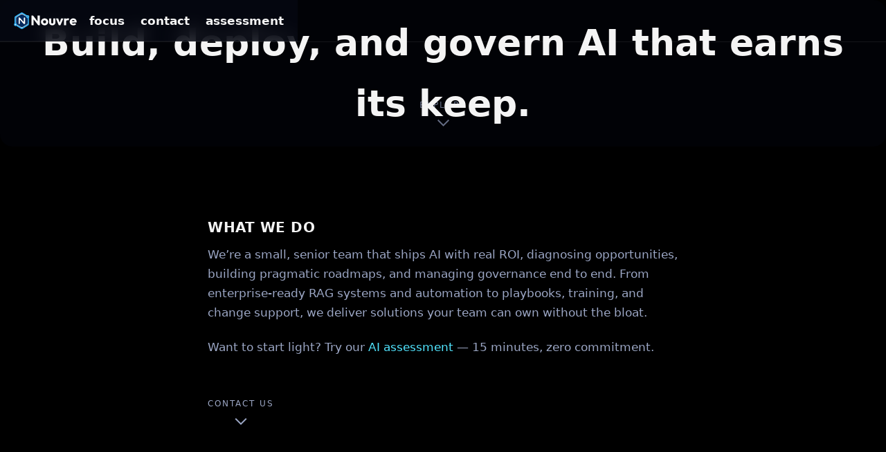

--- FILE ---
content_type: text/html; charset=UTF-8
request_url: https://nouvre.com/
body_size: 6201
content:
<!DOCTYPE html>
<html lang="en">
<head>
  <meta charset="utf-8" />
  <meta name="viewport" content="width=device-width, initial-scale=1" />
  <title>Nouvre — AI Consulting</title>
  <meta name="description" content="Nouvre is a senior AI consultancy. Strategy, solutions, enablement." />
  <link rel="icon" href="/favicon.ico" />
  <link rel="apple-touch-icon" sizes="180x180" href="/apple-touch-icon.png">
  <link rel="icon" type="image/png" sizes="32x32" href="/favicon-32x32.png">
  <link rel="icon" type="image/png" sizes="16x16" href="/favicon-16x16.png">
  <link rel="manifest" href="/site.webmanifest">
  <style>
    /* --- Refined: high-contrast dark with clear legibility --- */
    :root{
      --bg:#000000;
      --ink:#f4f4f4;
      --muted:#9ba6c4;
      --line:rgba(255,255,255,0.08);
      --accent:#51e5ff;
      --accent-2:#8295ff;
      --field-bg:rgba(4,8,18,0.9);
      --measure:720px;
    }
    *{box-sizing:border-box;}
    html,body{height:100%;}
    html{scroll-behavior:smooth;}
    body{margin:0; background:var(--bg); color:var(--ink); font:17px/1.7 ui-sans-serif, system-ui, -apple-system, Segoe UI, Roboto, Helvetica, Arial; -webkit-font-smoothing:antialiased; text-rendering:optimizeLegibility;}
    a{color:var(--accent); text-decoration:none;}
    a:hover{text-decoration:underline;}
    /* Navigation */
    .nav{position:fixed; inset:0 0 auto 0; height:60px; display:flex; align-items:center; justify-content:space-between; padding:0 20px; z-index:20; background:rgba(5,8,18,0.8); backdrop-filter:blur(12px); border-bottom:1px solid rgba(255,255,255,0.05);}
    .nav__brand{display:flex; align-items:center; gap:10px;}
    .nav__brand img{height:24px; filter:brightness(1.2);}
    .nav__brand span{font-weight:800; letter-spacing:.2px; color:var(--ink);}
    .nav__links a{margin-left:18px; font-weight:600; color:var(--ink);}
    .hairline{position:fixed; top:60px; left:0; right:0; height:1px; background:var(--line); z-index:19;}
    /* Hero */
    .hero{position:relative; height:100svh; display:grid; place-items:center; overflow:hidden; background:#000;}
    canvas#scene{position:absolute; inset:0; width:100%; height:100%;}
    .hero__title{position:relative; text-align:center; z-index:2; pointer-events:none; background:rgba(3,8,18,0.35); border-radius:18px; padding:18px 28px; box-shadow:0 20px 40px rgba(0,0,0,0.25);}
    .hero__title h1{margin:0; font-size:clamp(32px,5vw,52px); font-weight:800; letter-spacing:.2px; color:var(--ink);}
    .hero__title p{margin:8px 16px 0; color:var(--muted);}
    /* Scroll cue */
    .cue{position:absolute; bottom:32px; left:50%; transform:translateX(-50%); text-align:center; color:var(--muted); font-size:12px; letter-spacing:2px; text-transform:uppercase;}
    .cue--inline{position:static; left:auto; bottom:auto; transform:none; display:inline-flex; flex-direction:column; align-items:center; gap:6px; margin:36px auto 0; width:fit-content;}
    .chev{width:12px; height:12px; border-right:2px solid var(--muted); border-bottom:2px solid var(--muted); transform:rotate(45deg); margin:6px auto 0; animation:float 2s ease-in-out infinite;}
    @keyframes float{0%,100%{transform:translateY(0) rotate(45deg)}50%{transform:translateY(6px) rotate(45deg)}}
    /* Content */
    .wrap{max-width:var(--measure); margin:0 auto; padding:100px 20px 80px; min-height:100vh;}
    @media (max-width:700px){.wrap{padding:80px 16px 60px;}}
    h2{font-size:20px; letter-spacing:.5px; text-transform:uppercase; margin:0 0 8px; color:var(--ink);}
    .lead{color:var(--muted); margin:0 0 22px; max-width:var(--measure);}
    .list{list-style:none; margin:16px 0; padding:0;}
    .list li{padding:14px 0; border-top:1px solid var(--line); color:var(--ink);}
    .list li:last-child{border-bottom:1px solid var(--line);}
    /* Contact */
    form{margin-top:22px; color:var(--ink);}
    label{display:block; font-weight:700; margin:12px 0 6px; color:var(--ink);}
    input, textarea{width:100%; padding:12px 14px; background:var(--field-bg); color:var(--ink); border:1px solid var(--line); border-radius:4px;}
    textarea{min-height:140px; resize:vertical;}
    input:focus, textarea:focus{outline:2px solid var(--accent); border-color:var(--accent);}
    ::placeholder{color:#a0a0a0;}
    .row{display:grid; grid-template-columns:1fr 1fr; gap:12px;}
    @media (max-width:700px){.row{grid-template-columns:1fr;}}
    button{appearance:none; background:linear-gradient(120deg, var(--accent), var(--accent-2)); color:#050a15; border:none; padding:12px 18px; font-weight:700; letter-spacing:.3px; text-transform:uppercase; border-radius:4px; cursor:pointer; box-shadow:0 10px 30px rgba(73,247,255,0.2);}
    button:hover{filter:brightness(1.05);}
    footer{border-top:1px solid var(--line); color:var(--muted); background:#0c1016;}
    .foot{max-width:var(--measure); margin:0 auto; padding:24px; display:flex; align-items:center; justify-content:space-between; gap:10px; flex-wrap:wrap;}
    .notice{margin:12px 0; padding:12px 14px; border:1px solid var(--accent); background:rgba(73,247,255,0.1); border-radius:4px;}
    .notice.error{border-color:var(--accent-2); color:var(--accent-2); background:rgba(182,139,255,0.12);}
    .error-text{color:var(--accent-2); font-size:13px; margin:6px 0 0;}
  </style>
</head>
<body id="top">
  <header class="nav">
    <div class="nav__brand">
      <a href="#top" aria-label="Back to top" style="display:inline-flex; align-items:center;">
        <img src="/images/logo-darkbg.svg" alt="Nouvre" />
      </a>
    </div>
    <nav class="nav__links">
      <a href="#work">focus</a>
      <a href="#contact">contact</a>
      <a href="https://nouvrelabs.com" target="_blank" rel="noopener">assessment</a>
    </nav>
  </header>
  <div class="hairline"></div>
  <section class="hero" aria-label="Intro">
    <canvas id="scene" aria-hidden="true"></canvas>
    <div class="hero__title">
      <h1>Build, deploy, and govern AI that earns its keep.</h1>
    </div>
    <a class="cue" href="#work" aria-label="Explore">
      EXPLORE
      <div class="chev"></div>
    </a>
  </section>

  <!-- REPLACED BLOCK – CLEAR, HUMAN, IMPACTFUL -->
  <section id="work" class="wrap">
    <h2>What we do</h2>
    <p class="lead">We’re a small, senior team that ships AI with real ROI, diagnosing opportunities, building pragmatic roadmaps, and managing governance end to end. From enterprise-ready RAG systems and automation to playbooks, training, and change support, we deliver solutions your team can own without the bloat.</p>

    <p class="lead">Want to start light? Try our <a href="https://nouvrelabs.com" target="_blank" rel="noopener">AI assessment</a> — 15 minutes, zero commitment.</p>

    <a class="cue cue--inline" href="#contact" aria-label="Contact Nouvre">
      Contact Us
      <div class="chev"></div>
    </a>
  </section>

  <section id="contact" class="wrap">
    <h2>Contact</h2>
    <p class="lead">Tell us a bit about your goals. We’ll reply within one business day.</p>
            <form id="contactForm" action="https://nouvre.com/contact" method="POST" novalidate>
      <input type="hidden" name="_token" value="uu6mfDnPfYmGeKbQSBTsxMrWM45i0NM2r1RqjuIZ" autocomplete="off">      <div class="row">
        <div>
          <label for="name">Name</label>
          <input id="name" name="name" type="text" required placeholder="Your name" value="" />
                  </div>
        <div>
          <label for="email">Work email</label>
          <input id="email" name="email" type="email" required placeholder="you@company.com" value="" />
                  </div>
      </div>
      <label for="message">What would you like to achieve with AI?</label>
      <textarea id="message" name="message" required placeholder="A short note about your goals"></textarea>
            <button type="submit">Send</button>
      <div id="formStatus" style="margin-top:10px; color:var(--muted); display:none" aria-live="polite"></div>
    </form>
  </section>
  <footer>
    <div class="foot">
      <div style="display:flex; align-items:center; gap:8px">
        <img src="/images/logo-darkbg.svg" alt="Nouvre" style="height:18px; filter:brightness(1.6)" />
        <span>© <span id="year"></span> Nouvre</span>
      </div>
      <a href="mailto:hello@nouvre.com">hello@nouvre.com</a>
    </div>
  </footer>

  <!-- Hero animation -->
  <script type="importmap">
  {"imports":{"three":"https://unpkg.com/three@0.160.0/build/three.module.js"}}
  </script>
  <script type="module">
    import * as THREE from 'three';
    const canvas = document.getElementById('scene');
    const renderer = new THREE.WebGLRenderer({ canvas, antialias:true, alpha:false });
    renderer.setClearColor(0x000000, 1);
    renderer.setPixelRatio(Math.min(devicePixelRatio, 2));
    renderer.outputColorSpace = THREE.SRGBColorSpace;
    renderer.toneMapping = THREE.ACESFilmicToneMapping;
    renderer.toneMappingExposure = 1.05;

    const scene = new THREE.Scene();
    const camera = new THREE.PerspectiveCamera(36, 1, 0.1, 40);
    camera.position.set(0, 0, 4.2);

    const palette = {
      glow:0x5deaff,
      rim:0x7d6dff,
      base:0x13243a
    };
    const key = new THREE.PointLight(palette.glow, 1.7, 40); key.position.set(-3.2, 1.6, 3.6);
    const rim = new THREE.PointLight(palette.rim, 1.4, 35); rim.position.set(3.2, -1.4, -2.6);
    const fill = new THREE.PointLight(0x2b4cdd, 1.1, 28); fill.position.set(0.4, 2.4, 1.4);
    const hemi = new THREE.HemisphereLight(0x3b4b7a, 0x04070f, 0.6);
    const dir = new THREE.DirectionalLight(0x7fb3ff, 0.6); dir.position.set(1.5, -0.8, 2.8);
    const ambient = new THREE.AmbientLight(0x090f1c, 0.6);
    scene.add(key, rim, fill, hemi, dir, ambient);

    const group = new THREE.Group();
    scene.add(group);

    const anchors = [];
    const anchorsByLayer = [];
    const layers = 3;
    const cols = 5;
    const rows = 5;
    const spacingX = 0.5;
    const spacingZ = 0.7;
    camera.position.set(0, 0, 4.6);
    const layerSpacing = 0.5;
    for (let layer = 0; layer < layers; layer++) {
      anchorsByLayer[layer] = [];
      const y = (layer - (layers - 1) / 2) * layerSpacing;
      for (let r = 0; r < rows; r++) {
        for (let c = 0; c < cols; c++) {
          const x = (c - (cols - 1) / 2) * spacingX;
          const z = (r - (rows - 1) / 2) * spacingZ;
          const anchor = {
            base:new THREE.Vector3(x, y, z),
            current:new THREE.Vector3(),
            phase:Math.random() * Math.PI * 2,
            angle:Math.atan2(z, x),
            index:anchors.length
          };
          anchors.push(anchor);
          anchorsByLayer[layer].push(anchor);
        }
      }
    }

    const connections = [];
    anchorsByLayer.forEach((layer) => {
      for (let r = 0; r < rows; r++) {
        for (let c = 0; c < cols; c++) {
          const idx = r * cols + c;
          const a = layer[idx];
          if (c + 1 < cols) connections.push([a.index, layer[idx + 1].index]);
          if (r + 1 < rows) connections.push([a.index, layer[idx + cols].index]);
        }
      }
    });
    for (let layer = 0; layer < layers - 1; layer++) {
      const current = anchorsByLayer[layer];
      const next = anchorsByLayer[layer + 1];
      for (let i = 0; i < current.length; i++) {
        connections.push([current[i].index, next[i].index]);
      }
    }

    const spineGeo = new THREE.CylinderGeometry(0.02, 0.02, 0.32, 6);
    const spineMat = new THREE.MeshStandardMaterial({ color:0x0d1628, metalness:0.3, roughness:0.6 });
    const spineMesh = new THREE.InstancedMesh(spineGeo, spineMat, anchors.length);
    group.add(spineMesh);

    const capGeo = new THREE.CircleGeometry(0.11, 32);
    const capMat = new THREE.MeshBasicMaterial({ color:0x9fd8ff, transparent:true, opacity:0.55 });
    const capMesh = new THREE.InstancedMesh(capGeo, capMat, anchors.length);
    group.add(capMesh);
    const capBottomMesh = new THREE.InstancedMesh(capGeo, new THREE.MeshBasicMaterial({ color:0x3f6da8, transparent:true, opacity:0.25 }), anchors.length);
    capBottomMesh.rotation.x = Math.PI;
    group.add(capBottomMesh);

    const temp = new THREE.Object3D();

    const connectionPositions = new Float32Array(connections.length * 6);
    const connectionGeo = new THREE.BufferGeometry();
    connectionGeo.setAttribute('position', new THREE.BufferAttribute(connectionPositions, 3));
    const connectionLines = new THREE.LineSegments(connectionGeo, new THREE.LineBasicMaterial({ color:0x7dd1ff, transparent:true, opacity:0.55, linewidth:2 }));
    group.add(connectionLines);

    const pulseCount = 90;
    const pulsePositions = new Float32Array(pulseCount * 3);
    const pulseGeo = new THREE.BufferGeometry();
    pulseGeo.setAttribute('position', new THREE.BufferAttribute(pulsePositions, 3));
    const pulses = new THREE.Points(pulseGeo, new THREE.PointsMaterial({ color:0x7dfbff, size:0.05, transparent:true, opacity:0.9, depthWrite:false, map:(()=>{const canvas=document.createElement('canvas');canvas.width=canvas.height=32;const ctx=canvas.getContext('2d');const grad=ctx.createRadialGradient(16,16,2,16,16,16);grad.addColorStop(0,'rgba(255,255,255,1)');grad.addColorStop(1,'rgba(255,255,255,0)');ctx.fillStyle=grad;ctx.fillRect(0,0,32,32);const texture=new THREE.CanvasTexture(canvas);texture.minFilter=THREE.LinearFilter;return texture;})() , alphaTest:0.5 }));
    group.add(pulses);
    const pulseMeta = Array.from({ length: pulseCount }, () => {
      const pair = connections[Math.floor(Math.random() * connections.length)];
      return { pair, progress:Math.random(), speed:0.002 + Math.random() * 0.003 };
    });

    const headGeometry = new THREE.IcosahedronGeometry(0.5, 2);
    const headWire = new THREE.LineSegments(
      new THREE.WireframeGeometry(headGeometry),
      new THREE.LineBasicMaterial({ color:0x8cdcff, transparent:true, opacity:0.7, linewidth:2 })
    );
    group.add(headWire);


    const coreGrid = new THREE.LineSegments(
      new THREE.EdgesGeometry(new THREE.BoxGeometry(0.65, 0.4, 0.65)),
      new THREE.LineBasicMaterial({ color:0x4fa3ff, transparent:true, opacity:0.35 })
    );
    group.add(coreGrid);

    const orbitPoints = Array.from({ length: 120 }, (_, i) => {
      const t = i / 119 * Math.PI * 2;
      return new THREE.Vector3(Math.cos(t) * 0.45, Math.sin(t*4) * 0.12, Math.sin(t) * 0.45);
    });
    const coreOrbit = new THREE.Line(
      new THREE.BufferGeometry().setFromPoints(orbitPoints),
      new THREE.LineDashedMaterial({ color:0x6de2ff, dashSize:0.08, gapSize:0.04, transparent:true, opacity:0.35 })
    );
    coreOrbit.computeLineDistances();
    group.add(coreOrbit);

    const planeMaterial = new THREE.MeshBasicMaterial({ color:0x060b14, transparent:true, opacity:0.12, side:THREE.DoubleSide });
    const fieldTop = new THREE.Mesh(new THREE.PlaneGeometry(4.2, 2.4, 1, 1), planeMaterial.clone());
    fieldTop.position.y = 0.85;
    fieldTop.rotation.x = Math.PI / 2;
    group.add(fieldTop);
    const fieldBottom = new THREE.Mesh(new THREE.PlaneGeometry(4.6, 2.8, 1, 1), planeMaterial.clone());
    fieldBottom.position.y = -0.9;
    fieldBottom.rotation.x = Math.PI / 2;
    fieldBottom.material.opacity = 0.25;
    group.add(fieldBottom);

    const innerFrame = new THREE.LineSegments(
      new THREE.EdgesGeometry(new THREE.BoxGeometry(3.6, 1.4, 2.4)),
      new THREE.LineBasicMaterial({ color:0x101b2c, transparent:true, opacity:0.2 })
    );
    group.add(innerFrame);

    const target = new THREE.Vector2();
    window.addEventListener('pointermove', (e)=>{
      target.x = (e.clientX / window.innerWidth - 0.5) * 0.4;
      target.y = (e.clientY / window.innerHeight - 0.5) * 0.4;
    }, { passive:true });

    const tmpA = new THREE.Vector3();
    const tmpB = new THREE.Vector3();
    const tmpNormal = new THREE.Vector3();
    const tmpPoint = new THREE.Vector3();
    const capOffsetTop = new THREE.Vector3();
    const capOffsetBottom = new THREE.Vector3();

    function updateAnchors(time){
      anchors.forEach((anchor) => {
        const wave = Math.sin(time * 1.4 + anchor.phase) * 0.08;
        const radial = 1 + Math.sin(anchor.angle * 3 + time * 0.6) * 0.03;
        anchor.current.set(anchor.base.x * radial, anchor.base.y + wave, anchor.base.z * radial);
        temp.position.copy(anchor.current);
        temp.scale.set(1, 1.2 + Math.sin(time * 1.8 + anchor.phase) * 0.15, 1);
        temp.rotation.y = anchor.angle + Math.sin(time * 0.5) * 0.1;
        temp.updateMatrix();
        spineMesh.setMatrixAt(anchor.index, temp.matrix);

        capOffsetTop.copy(anchor.current).y += 0.22;
        temp.position.copy(capOffsetTop);
        temp.rotation.set(-Math.PI / 2, 0, 0);
        temp.updateMatrix();
        capMesh.setMatrixAt(anchor.index, temp.matrix);

        capOffsetBottom.copy(anchor.current).y -= 0.22;
        temp.position.copy(capOffsetBottom);
        temp.rotation.set(Math.PI / 2, 0, 0);
        temp.updateMatrix();
        capBottomMesh.setMatrixAt(anchor.index, temp.matrix);
      });
      spineMesh.instanceMatrix.needsUpdate = true;
      capMesh.instanceMatrix.needsUpdate = true;
      capBottomMesh.instanceMatrix.needsUpdate = true;
    }

    function sampleConnection(pair, t, target){
      const a = anchors[pair[0]].current;
      const b = anchors[pair[1]].current;
      target.copy(a).lerp(b, t);
      return target;
    }

    function updateConnections(){
      connections.forEach((pair, idx) => {
        const a = anchors[pair[0]].current;
        const b = anchors[pair[1]].current;
        const offset = idx * 6;
        connectionPositions[offset] = a.x;
        connectionPositions[offset + 1] = a.y;
        connectionPositions[offset + 2] = a.z;
        connectionPositions[offset + 3] = b.x;
        connectionPositions[offset + 4] = b.y;
        connectionPositions[offset + 5] = b.z;
      });
      connectionLines.geometry.attributes.position.needsUpdate = true;
    }

    function updatePulses(){
      pulseMeta.forEach((pulse, i) => {
        pulse.progress = (pulse.progress + pulse.speed) % 1;
        sampleConnection(pulse.pair, pulse.progress, tmpPoint);
        pulsePositions[i * 3] = tmpPoint.x;
        pulsePositions[i * 3 + 1] = tmpPoint.y;
        pulsePositions[i * 3 + 2] = tmpPoint.z;
      });
      pulseGeo.attributes.position.needsUpdate = true;
    }

    function updateGroupScale(width){
      const min = 800;
      const max = 1500;
      const clamped = Math.max(min, Math.min(max, width));
      const t = (clamped - min) / (max - min);
      const scale = 0.9 + t * 0.4;
      group.scale.setScalar(scale);
    }

    function resize(){
      const w = canvas.clientWidth;
      const h = canvas.clientHeight;
      const dpr = Math.min(window.devicePixelRatio, 2);
      renderer.setSize(w, h, false);
      renderer.setPixelRatio(dpr);
      camera.aspect = w / h;
      camera.updateProjectionMatrix();
      updateGroupScale(w);
    }
    const ro = new ResizeObserver(resize); ro.observe(canvas); resize();

    let t = 0;
    const mq = window.matchMedia('(prefers-reduced-motion: reduce)');
    function animate(){
      if (!mq.matches) {
        t += 0.004;
        updateAnchors(t);
        updateConnections();
        updatePulses();
        group.rotation.x += (target.y - group.rotation.x) * 0.04;
        group.rotation.y += (-target.x - group.rotation.y) * 0.04;
        group.rotation.z = Math.sin(t * 0.25) * 0.04;
        headWire.rotation.y = Math.sin(t * 0.2) * 0.08;
        headWire.rotation.x = Math.sin(t * 0.25) * 0.04;
        const headScale = 0.9 + Math.sin(t * 1.5) * 0.02;
        headWire.scale.setScalar(headScale);
        coreGrid.rotation.y += 0.0015;
        coreGrid.rotation.x = Math.sin(t * 0.4) * 0.05;
        coreOrbit.rotation.y += 0.0018;
        coreOrbit.rotation.x = Math.sin(t * 0.3) * 0.03;
      }
      renderer.render(scene, camera);
      requestAnimationFrame(animate);
    }
    animate();
  </script>
  <script>
    document.getElementById('year').textContent = new Date().getFullYear();
  </script>
</body>
</html>


--- FILE ---
content_type: image/svg+xml
request_url: https://nouvre.com/images/logo-darkbg.svg
body_size: 2794
content:
<?xml version="1.0" encoding="UTF-8"?>
<svg id="Layer_1" xmlns="http://www.w3.org/2000/svg" version="1.1" viewBox="0 0 1225.6 324">
  <!-- Generator: Adobe Illustrator 30.0.0, SVG Export Plug-In . SVG Version: 2.1.1 Build 123)  -->
  <defs>
    <style>
      .st0 {
        fill: #01234f;
      }

      .st1 {
        fill: #2a97f5;
      }

      .st2 {
        fill: #fff;
      }

      .st3 {
        fill: #fefefe;
      }
    </style>
  </defs>
  <g>
    <path class="st3" d="M267.8,72.4c8-1.1,12.8,7.5,10.6,14.6,0,.2-1.9,3.4-2.1,3.5-.2.2-4.1,1.9-4.6,2-14.3,3.2-17.7-18.3-3.9-20.2Z"/>
    <path class="st3" d="M57.7,231.1c2.5,1.4,4.8,4,7.1,5.6,17.8,12.2,39,24.8,57.6,36,8.3,5,18.7,12.1,27.8,14.4,0,0,.1.8.6.9,1.9.3,5.2.4,7.1.2,1.5-.2,1.4-1,1.5-1,10.3-3.6,18.9-10.6,28.1-16.1,21.2-12.7,45.3-25.5,65.5-39.3,6.4-4.4,9.9-9.4,11.2-17.2v-101.3c2.2.3,4.8-.2,7.1,0v104.3c-1.4,4.7-.4,8.7-3.2,13.1-2.2,3.4-6.4,6.4-9.7,8.6-31.6,17.7-61.1,39.3-92.6,57-3.3,1.8-9.4,4.6-13.1,4.2-5.8-.6-14-6.2-19.2-9.3-16-9.5-32-19.7-47.8-29.5-9-5.6-17.9-11.4-27.1-16.6-2.2-2-.5-10.3-1-13.7Z"/>
    <path class="st3" d="M43.5,209.8c-.4,1.8-4.2,0-5.1-.5-.9-.4-1.9-.7-2.6-1.5l-.5-105.4c.3-3.5,2.5-8,4.7-10.6,5.1-6.1,18.2-12,25.3-16.5,24-15,49.9-33.3,74.6-46.5,10.8-5.8,16.3-5.8,27.2,0,16.5,8.8,33.9,21.3,50.1,31.3,3.1,1.9,6.8,3.5,9.9,5.4,4.9,3,9.6,6.9,14.9,9.1,0,3.6-1.3,6.3-1,10.1l-74.9-44.6c-4.8-2.8-10.6-4-16.1-3.2-3.4.5-16.4,8.1-20.2,10.3-8,4.7-15.7,10.2-23.7,15-16.8,10-35.7,19.9-51.6,30.8-6.4,4.4-9.5,7.5-10.8,15.6v101.2Z"/>
    <path class="st3" d="M92.8,98.8c3.9-.5,15.5-.5,19.4,0,1.3.2,2.4.9,3.5,1.5,5.4,5.7,11.1,11.4,16.3,17.3,13.1,14.6,25.6,30,38.6,44.8,6,6.9,12.5,13.4,18.2,20.5.6.7-.3,2,2.2,1.3v-81.9c0-.1,1-2.3,1.1-2.4.1-.1,2.9-1.1,3.4-1.1,4.4-.5,16.1-.6,20.4,0,2.4.3,3.5,2.8,4.4,4.8v118.7c-.8,2.6-2.7,4.4-5.4,4.7-3.7.5-18.9.6-22.2-.2-.9-.2-1.8-1-2.7-1.4-3.7-4.1-7.6-8.1-11.2-12.2-19.4-21.8-38.7-44.1-57.9-66.2-1-1.2-2.3-2.8-4.1-2.5-.5,1.4,1,2.4,1,2.5v79.9h-25.9c-.3,0-3.6-3.3-3.6-3.6v-122.1c.3-.9,3.4-2.4,4.6-2.6Z"/>
    <path class="st1" d="M150.3,287.1h9.2c0,0,0,.8-1.5,1-1.9.2-5.2.1-7.1-.2-.5,0-.6-.9-.6-.9Z"/>
    <path class="st0" d="M149.8,36.8c5.6-.8,11.3.4,16.1,3.2l74.9,44.6c1,12.7,9.8,26.6,23.4,28.5v101.3c-1.3,7.8-4.8,12.8-11.2,17.2-20.1,13.8-44.3,26.7-65.5,39.3-9.3,5.5-17.8,12.6-28.1,16.1h-9.2c-9.2-2.3-19.5-9.4-27.8-14.4-18.7-11.2-39.8-23.8-57.6-36-2.3-1.6-4.7-4.1-7.1-5.6-.6-3.8-5.4-12.9-8.1-15.8-2-2.1-4.6-3.1-6.1-5.6v-101.2c1.3-8.1,4.4-11.2,10.8-15.6,16-11,34.9-20.8,51.6-30.8,8-4.8,15.7-10.3,23.7-15,3.8-2.2,16.8-9.9,20.2-10.3ZM88.3,223.5c0,.3,3.3,3.6,3.6,3.6h25.9v-79.9c0-.1-1.5-1.1-1-2.5,1.8-.3,3.1,1.3,4.1,2.5,19.2,22.1,38.6,44.4,57.9,66.2,3.7,4.1,7.5,8.1,11.2,12.2.9.4,1.8,1.2,2.7,1.4,3.4.7,18.5.7,22.2.2,2.7-.4,4.6-2.2,5.4-4.7v-118.7c-.9-1.9-2-4.4-4.4-4.8-4.2-.6-16-.5-20.4,0-.5,0-3.3,1-3.4,1.1,0,.1-1.1,2.3-1.1,2.4v81.9c-2.5.7-1.6-.6-2.2-1.3-5.7-7.1-12.1-13.6-18.2-20.5-13-14.8-25.5-30.3-38.6-44.8-5.3-5.9-10.9-11.5-16.3-17.3-1.1-.6-2.2-1.4-3.5-1.5-3.8-.5-15.5-.5-19.4,0-1.1.2-4.3,1.6-4.6,2.6v122.1Z"/>
    <path class="st1" d="M278.4,87c2.2-7.1-2.5-15.8-10.6-14.6-13.7,1.9-10.4,23.4,3.9,20.2.5-.1,4.4-1.9,4.6-2,.2-.1,2-3.3,2.1-3.5ZM144.2,1.6c16-5.8,30.1,5.1,43.1,12.9,6.3,3.8,12.3,8.1,18.6,11.9,16,9.7,32.4,19,47.8,29.6h1.8c29.8-13.6,55,19.8,37.3,46.4v125.2c-1.2,10.3-6.6,17.8-14.3,24.4-35.6,20.8-69.3,45.5-105.1,65.9-22.1,12.6-32,4-50.9-7.5-20.8-12.6-41.2-26.2-61.7-39-4.6-2.9-9.3-5.5-13.9-8.5-3.4-.8-7.6,2.5-11.1,2.9-11.7,1.5-23.5-2.5-30.5-12.2-9.1-12.7-6.6-34.1,7.6-41.8v-116.5c.9-7.4,4.2-13.1,8.7-18.8C61.8,50.6,102.4,24.8,144.2,1.6ZM38.4,209.3c.9.4,4.7,2.3,5.1.5,1.5,2.5,4.2,3.4,6.1,5.6,2.7,2.9,7.6,12,8.1,15.8.5,3.5-1.1,11.7,1,13.7,9.2,5.2,18.1,11.1,27.1,16.6,15.9,9.8,31.8,20,47.8,29.5,5.2,3.1,13.4,8.7,19.2,9.3,3.7.4,9.8-2.4,13.1-4.2,31.5-17.7,61-39.3,92.6-57,3.3-2.3,7.5-5.3,9.7-8.6,2.8-4.3,1.8-8.3,3.2-13.1v-104.3c-2.3-.2-5,.3-7.2,0-13.6-1.9-22.4-15.8-23.4-28.5-.3-3.8,1-6.5,1-10.1-5.2-2.2-10-6.1-14.9-9.1-3-1.9-6.8-3.5-9.9-5.4-16.2-9.9-33.6-22.4-50.1-31.3-10.9-5.8-16.3-5.8-27.2,0-24.6,13.2-50.6,31.5-74.6,46.5-7.1,4.4-20.2,10.3-25.3,16.5-2.2,2.6-4.3,7.2-4.7,10.6l.5,105.4c.7.8,1.7,1.1,2.6,1.5ZM21.6,243.3c3,3.9,9.8,4.2,13.7,1.5,9-6.2,2.5-21.1-8.5-18.7-8.2,1.9-10.1,10.8-5.2,17.1Z"/>
    <path class="st3" d="M26.8,226.2c11-2.5,17.5,12.5,8.5,18.7-3.9,2.7-10.7,2.4-13.7-1.5-4.9-6.3-3-15.3,5.2-17.1Z"/>
  </g>
  <g>
    <path class="st2" d="M342.7,248.9V59.8h29.7l12.6,37.8v151.3h-42.3ZM473.2,248.9l-111.2-142.8,10.4-46.3,111.4,142.8-10.7,46.3ZM473.2,248.9l-11.3-37.8V59.8h42.6v189.1h-31.3Z"/>
    <path class="st2" d="M599.6,251.8c-13.6,0-25.7-3-36.4-9.1-10.7-6.1-19.2-14.3-25.4-24.6-6.3-10.4-9.4-22-9.4-34.8s3.1-24.1,9.2-34.3,14.6-18.3,25.3-24.2c10.7-6,22.9-9,36.7-9s25.5,2.9,36.3,8.8c10.8,5.9,19.3,14,25.6,24.2,6.2,10.3,9.4,21.7,9.4,34.4s-3.1,24.7-9.4,35c-6.3,10.3-14.7,18.4-25.4,24.5-10.7,6.1-22.9,9.1-36.4,9.1ZM599.6,214.3c5.7,0,10.8-1.2,15.3-3.8,4.5-2.5,7.9-6.1,10.3-10.8,2.4-4.7,3.6-10.1,3.6-16.2s-1.3-11.1-3.8-15.7c-2.5-4.6-5.9-8.1-10.3-10.7-4.4-2.6-9.4-3.9-15.1-3.9s-10.8,1.3-15.3,3.9c-4.5,2.6-7.9,6.2-10.4,10.8-2.5,4.6-3.8,9.8-3.8,15.5s1.2,11.5,3.8,16.2c2.5,4.7,6,8.4,10.4,10.8,4.5,2.5,9.6,3.8,15.3,3.8Z"/>
    <path class="st2" d="M749.1,251.8c-11.8,0-22.4-2.5-31.7-7.5s-16.7-11.8-21.8-20.5c-5.2-8.7-7.8-18.6-7.8-29.9v-75.3h41.3v74.7c0,4.5.8,8.4,2.4,11.7,1.6,3.3,3.9,5.9,7,7.6,3,1.8,6.6,2.7,10.7,2.7,6.1,0,10.8-2,14.3-5.9,3.5-3.9,5.2-9.3,5.2-16.1v-74.7h41.3v75.3c0,11.4-2.5,21.5-7.6,30.1-5.1,8.7-12.2,15.4-21.3,20.4-9.1,4.9-19.7,7.4-31.9,7.4Z"/>
    <path class="st2" d="M876.3,248.9l-55.2-130.2h44.5l37.5,108.2h-19.6l37.8-108.2h43.7l-55.5,130.2h-33.2Z"/>
    <path class="st2" d="M979.2,248.9V118.7h41.3v130.2h-41.3ZM1020.4,177.6l-17.1-13.4c3.4-15.4,9.1-27.2,17.3-35.6,8.1-8.4,19.2-12.6,33.3-12.6s11.7.9,16.5,2.8c4.7,1.9,8.9,4.7,12.5,8.4l-24.4,31.1c-1.6-1.8-3.8-3.2-6.4-4.3-2.7-1.1-5.7-1.6-9.1-1.6-7,0-12.5,2.1-16.5,6.3-4,4.2-6,10.5-6,18.9Z"/>
    <path class="st2" d="M1162.4,251.8c-14.1,0-26.6-2.9-37.5-8.7-10.9-5.8-19.5-13.9-25.7-24.2-6.3-10.4-9.4-22.1-9.4-35.4s3-24.4,9.1-34.7c6.1-10.3,14.4-18.3,24.9-24.2,10.5-5.9,22.4-8.8,35.6-8.8s24.5,2.8,34.3,8.3c9.8,5.5,17.6,13.2,23.3,23,5.7,9.8,8.6,21.1,8.6,33.8s-.1,5-.4,7.6c-.3,2.6-.8,5.5-1.7,8.7l-112,.5v-28.4l94.3-.5-17.7,12.1c-.2-7.3-1.3-13.4-3.5-18.3-2.1-4.9-5.3-8.7-9.5-11.4-4.2-2.7-9.2-4-15.1-4s-12,1.5-16.7,4.6c-4.7,3-8.4,7.2-11,12.6-2.6,5.4-3.9,11.8-3.9,19.3s1.4,14,4.2,19.6c2.8,5.5,6.7,9.8,11.8,12.7,5.1,2.9,11.1,4.4,18.1,4.4s12-1.1,17.1-3.3c5.2-2.2,9.7-5.6,13.7-10l22.8,22.5c-6.4,7.7-14.2,13.4-23.3,17-9.1,3.7-19.2,5.5-30.3,5.5Z"/>
  </g>
</svg>